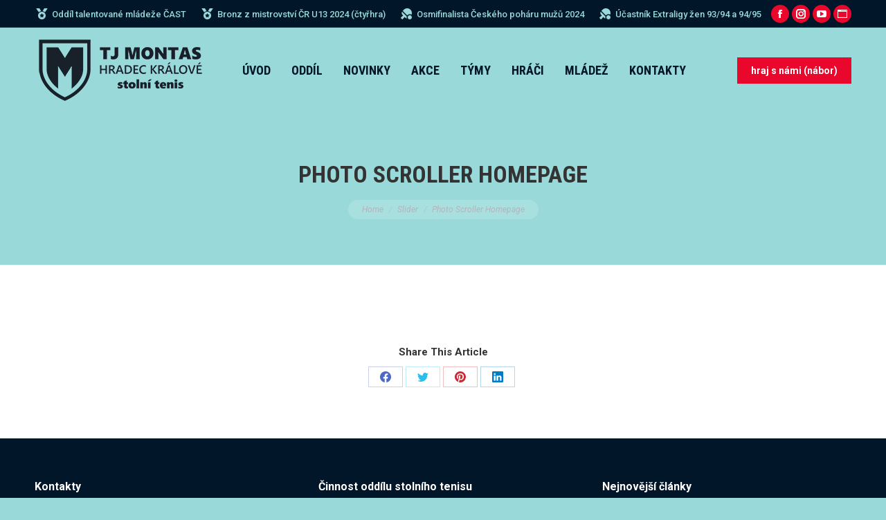

--- FILE ---
content_type: text/html; charset=UTF-8
request_url: https://montashk.cz/dt_slideshow/photo-scroller-homepage/
body_size: 15815
content:
<!DOCTYPE html>
<!--[if !(IE 6) | !(IE 7) | !(IE 8)  ]><!-->
<html lang="cs" class="no-js">
<!--<![endif]-->
<head>
	<meta charset="UTF-8" />
		<meta name="viewport" content="width=device-width, initial-scale=1, maximum-scale=1, user-scalable=0">
		<meta name="theme-color" content="#e9072c"/>	<link rel="profile" href="https://gmpg.org/xfn/11" />
	<title>Photo Scroller Homepage &#8211; TJ Montas Hradec Králové stolní tenis</title>
<meta name='robots' content='max-image-preview:large' />
<link rel='dns-prefetch' href='//cdnjs.cloudflare.com' />
<link rel='dns-prefetch' href='//fonts.googleapis.com' />
<link rel="alternate" type="application/rss+xml" title="TJ Montas Hradec Králové stolní tenis &raquo; RSS zdroj" href="https://montashk.cz/feed/" />
<link rel="alternate" type="application/rss+xml" title="TJ Montas Hradec Králové stolní tenis &raquo; RSS komentářů" href="https://montashk.cz/comments/feed/" />
<link rel="alternate" title="oEmbed (JSON)" type="application/json+oembed" href="https://montashk.cz/wp-json/oembed/1.0/embed?url=https%3A%2F%2Fmontashk.cz%2Fdt_slideshow%2Fphoto-scroller-homepage%2F" />
<link rel="alternate" title="oEmbed (XML)" type="text/xml+oembed" href="https://montashk.cz/wp-json/oembed/1.0/embed?url=https%3A%2F%2Fmontashk.cz%2Fdt_slideshow%2Fphoto-scroller-homepage%2F&#038;format=xml" />
<style id='wp-img-auto-sizes-contain-inline-css' type='text/css'>
img:is([sizes=auto i],[sizes^="auto," i]){contain-intrinsic-size:3000px 1500px}
/*# sourceURL=wp-img-auto-sizes-contain-inline-css */
</style>
<style id='wp-emoji-styles-inline-css' type='text/css'>

	img.wp-smiley, img.emoji {
		display: inline !important;
		border: none !important;
		box-shadow: none !important;
		height: 1em !important;
		width: 1em !important;
		margin: 0 0.07em !important;
		vertical-align: -0.1em !important;
		background: none !important;
		padding: 0 !important;
	}
/*# sourceURL=wp-emoji-styles-inline-css */
</style>
<style id='wp-block-library-inline-css' type='text/css'>
:root{--wp-block-synced-color:#7a00df;--wp-block-synced-color--rgb:122,0,223;--wp-bound-block-color:var(--wp-block-synced-color);--wp-editor-canvas-background:#ddd;--wp-admin-theme-color:#007cba;--wp-admin-theme-color--rgb:0,124,186;--wp-admin-theme-color-darker-10:#006ba1;--wp-admin-theme-color-darker-10--rgb:0,107,160.5;--wp-admin-theme-color-darker-20:#005a87;--wp-admin-theme-color-darker-20--rgb:0,90,135;--wp-admin-border-width-focus:2px}@media (min-resolution:192dpi){:root{--wp-admin-border-width-focus:1.5px}}.wp-element-button{cursor:pointer}:root .has-very-light-gray-background-color{background-color:#eee}:root .has-very-dark-gray-background-color{background-color:#313131}:root .has-very-light-gray-color{color:#eee}:root .has-very-dark-gray-color{color:#313131}:root .has-vivid-green-cyan-to-vivid-cyan-blue-gradient-background{background:linear-gradient(135deg,#00d084,#0693e3)}:root .has-purple-crush-gradient-background{background:linear-gradient(135deg,#34e2e4,#4721fb 50%,#ab1dfe)}:root .has-hazy-dawn-gradient-background{background:linear-gradient(135deg,#faaca8,#dad0ec)}:root .has-subdued-olive-gradient-background{background:linear-gradient(135deg,#fafae1,#67a671)}:root .has-atomic-cream-gradient-background{background:linear-gradient(135deg,#fdd79a,#004a59)}:root .has-nightshade-gradient-background{background:linear-gradient(135deg,#330968,#31cdcf)}:root .has-midnight-gradient-background{background:linear-gradient(135deg,#020381,#2874fc)}:root{--wp--preset--font-size--normal:16px;--wp--preset--font-size--huge:42px}.has-regular-font-size{font-size:1em}.has-larger-font-size{font-size:2.625em}.has-normal-font-size{font-size:var(--wp--preset--font-size--normal)}.has-huge-font-size{font-size:var(--wp--preset--font-size--huge)}.has-text-align-center{text-align:center}.has-text-align-left{text-align:left}.has-text-align-right{text-align:right}.has-fit-text{white-space:nowrap!important}#end-resizable-editor-section{display:none}.aligncenter{clear:both}.items-justified-left{justify-content:flex-start}.items-justified-center{justify-content:center}.items-justified-right{justify-content:flex-end}.items-justified-space-between{justify-content:space-between}.screen-reader-text{border:0;clip-path:inset(50%);height:1px;margin:-1px;overflow:hidden;padding:0;position:absolute;width:1px;word-wrap:normal!important}.screen-reader-text:focus{background-color:#ddd;clip-path:none;color:#444;display:block;font-size:1em;height:auto;left:5px;line-height:normal;padding:15px 23px 14px;text-decoration:none;top:5px;width:auto;z-index:100000}html :where(.has-border-color){border-style:solid}html :where([style*=border-top-color]){border-top-style:solid}html :where([style*=border-right-color]){border-right-style:solid}html :where([style*=border-bottom-color]){border-bottom-style:solid}html :where([style*=border-left-color]){border-left-style:solid}html :where([style*=border-width]){border-style:solid}html :where([style*=border-top-width]){border-top-style:solid}html :where([style*=border-right-width]){border-right-style:solid}html :where([style*=border-bottom-width]){border-bottom-style:solid}html :where([style*=border-left-width]){border-left-style:solid}html :where(img[class*=wp-image-]){height:auto;max-width:100%}:where(figure){margin:0 0 1em}html :where(.is-position-sticky){--wp-admin--admin-bar--position-offset:var(--wp-admin--admin-bar--height,0px)}@media screen and (max-width:600px){html :where(.is-position-sticky){--wp-admin--admin-bar--position-offset:0px}}

/*# sourceURL=wp-block-library-inline-css */
</style><style id='wp-block-heading-inline-css' type='text/css'>
h1:where(.wp-block-heading).has-background,h2:where(.wp-block-heading).has-background,h3:where(.wp-block-heading).has-background,h4:where(.wp-block-heading).has-background,h5:where(.wp-block-heading).has-background,h6:where(.wp-block-heading).has-background{padding:1.25em 2.375em}h1.has-text-align-left[style*=writing-mode]:where([style*=vertical-lr]),h1.has-text-align-right[style*=writing-mode]:where([style*=vertical-rl]),h2.has-text-align-left[style*=writing-mode]:where([style*=vertical-lr]),h2.has-text-align-right[style*=writing-mode]:where([style*=vertical-rl]),h3.has-text-align-left[style*=writing-mode]:where([style*=vertical-lr]),h3.has-text-align-right[style*=writing-mode]:where([style*=vertical-rl]),h4.has-text-align-left[style*=writing-mode]:where([style*=vertical-lr]),h4.has-text-align-right[style*=writing-mode]:where([style*=vertical-rl]),h5.has-text-align-left[style*=writing-mode]:where([style*=vertical-lr]),h5.has-text-align-right[style*=writing-mode]:where([style*=vertical-rl]),h6.has-text-align-left[style*=writing-mode]:where([style*=vertical-lr]),h6.has-text-align-right[style*=writing-mode]:where([style*=vertical-rl]){rotate:180deg}
/*# sourceURL=https://montashk.cz/wp-includes/blocks/heading/style.min.css */
</style>
<style id='wp-block-paragraph-inline-css' type='text/css'>
.is-small-text{font-size:.875em}.is-regular-text{font-size:1em}.is-large-text{font-size:2.25em}.is-larger-text{font-size:3em}.has-drop-cap:not(:focus):first-letter{float:left;font-size:8.4em;font-style:normal;font-weight:100;line-height:.68;margin:.05em .1em 0 0;text-transform:uppercase}body.rtl .has-drop-cap:not(:focus):first-letter{float:none;margin-left:.1em}p.has-drop-cap.has-background{overflow:hidden}:root :where(p.has-background){padding:1.25em 2.375em}:where(p.has-text-color:not(.has-link-color)) a{color:inherit}p.has-text-align-left[style*="writing-mode:vertical-lr"],p.has-text-align-right[style*="writing-mode:vertical-rl"]{rotate:180deg}
/*# sourceURL=https://montashk.cz/wp-includes/blocks/paragraph/style.min.css */
</style>
<style id='global-styles-inline-css' type='text/css'>
:root{--wp--preset--aspect-ratio--square: 1;--wp--preset--aspect-ratio--4-3: 4/3;--wp--preset--aspect-ratio--3-4: 3/4;--wp--preset--aspect-ratio--3-2: 3/2;--wp--preset--aspect-ratio--2-3: 2/3;--wp--preset--aspect-ratio--16-9: 16/9;--wp--preset--aspect-ratio--9-16: 9/16;--wp--preset--color--black: #000000;--wp--preset--color--cyan-bluish-gray: #abb8c3;--wp--preset--color--white: #FFF;--wp--preset--color--pale-pink: #f78da7;--wp--preset--color--vivid-red: #cf2e2e;--wp--preset--color--luminous-vivid-orange: #ff6900;--wp--preset--color--luminous-vivid-amber: #fcb900;--wp--preset--color--light-green-cyan: #7bdcb5;--wp--preset--color--vivid-green-cyan: #00d084;--wp--preset--color--pale-cyan-blue: #8ed1fc;--wp--preset--color--vivid-cyan-blue: #0693e3;--wp--preset--color--vivid-purple: #9b51e0;--wp--preset--color--accent: #e9072c;--wp--preset--color--dark-gray: #111;--wp--preset--color--light-gray: #767676;--wp--preset--gradient--vivid-cyan-blue-to-vivid-purple: linear-gradient(135deg,rgb(6,147,227) 0%,rgb(155,81,224) 100%);--wp--preset--gradient--light-green-cyan-to-vivid-green-cyan: linear-gradient(135deg,rgb(122,220,180) 0%,rgb(0,208,130) 100%);--wp--preset--gradient--luminous-vivid-amber-to-luminous-vivid-orange: linear-gradient(135deg,rgb(252,185,0) 0%,rgb(255,105,0) 100%);--wp--preset--gradient--luminous-vivid-orange-to-vivid-red: linear-gradient(135deg,rgb(255,105,0) 0%,rgb(207,46,46) 100%);--wp--preset--gradient--very-light-gray-to-cyan-bluish-gray: linear-gradient(135deg,rgb(238,238,238) 0%,rgb(169,184,195) 100%);--wp--preset--gradient--cool-to-warm-spectrum: linear-gradient(135deg,rgb(74,234,220) 0%,rgb(151,120,209) 20%,rgb(207,42,186) 40%,rgb(238,44,130) 60%,rgb(251,105,98) 80%,rgb(254,248,76) 100%);--wp--preset--gradient--blush-light-purple: linear-gradient(135deg,rgb(255,206,236) 0%,rgb(152,150,240) 100%);--wp--preset--gradient--blush-bordeaux: linear-gradient(135deg,rgb(254,205,165) 0%,rgb(254,45,45) 50%,rgb(107,0,62) 100%);--wp--preset--gradient--luminous-dusk: linear-gradient(135deg,rgb(255,203,112) 0%,rgb(199,81,192) 50%,rgb(65,88,208) 100%);--wp--preset--gradient--pale-ocean: linear-gradient(135deg,rgb(255,245,203) 0%,rgb(182,227,212) 50%,rgb(51,167,181) 100%);--wp--preset--gradient--electric-grass: linear-gradient(135deg,rgb(202,248,128) 0%,rgb(113,206,126) 100%);--wp--preset--gradient--midnight: linear-gradient(135deg,rgb(2,3,129) 0%,rgb(40,116,252) 100%);--wp--preset--font-size--small: 13px;--wp--preset--font-size--medium: 20px;--wp--preset--font-size--large: 36px;--wp--preset--font-size--x-large: 42px;--wp--preset--spacing--20: 0.44rem;--wp--preset--spacing--30: 0.67rem;--wp--preset--spacing--40: 1rem;--wp--preset--spacing--50: 1.5rem;--wp--preset--spacing--60: 2.25rem;--wp--preset--spacing--70: 3.38rem;--wp--preset--spacing--80: 5.06rem;--wp--preset--shadow--natural: 6px 6px 9px rgba(0, 0, 0, 0.2);--wp--preset--shadow--deep: 12px 12px 50px rgba(0, 0, 0, 0.4);--wp--preset--shadow--sharp: 6px 6px 0px rgba(0, 0, 0, 0.2);--wp--preset--shadow--outlined: 6px 6px 0px -3px rgb(255, 255, 255), 6px 6px rgb(0, 0, 0);--wp--preset--shadow--crisp: 6px 6px 0px rgb(0, 0, 0);}:where(.is-layout-flex){gap: 0.5em;}:where(.is-layout-grid){gap: 0.5em;}body .is-layout-flex{display: flex;}.is-layout-flex{flex-wrap: wrap;align-items: center;}.is-layout-flex > :is(*, div){margin: 0;}body .is-layout-grid{display: grid;}.is-layout-grid > :is(*, div){margin: 0;}:where(.wp-block-columns.is-layout-flex){gap: 2em;}:where(.wp-block-columns.is-layout-grid){gap: 2em;}:where(.wp-block-post-template.is-layout-flex){gap: 1.25em;}:where(.wp-block-post-template.is-layout-grid){gap: 1.25em;}.has-black-color{color: var(--wp--preset--color--black) !important;}.has-cyan-bluish-gray-color{color: var(--wp--preset--color--cyan-bluish-gray) !important;}.has-white-color{color: var(--wp--preset--color--white) !important;}.has-pale-pink-color{color: var(--wp--preset--color--pale-pink) !important;}.has-vivid-red-color{color: var(--wp--preset--color--vivid-red) !important;}.has-luminous-vivid-orange-color{color: var(--wp--preset--color--luminous-vivid-orange) !important;}.has-luminous-vivid-amber-color{color: var(--wp--preset--color--luminous-vivid-amber) !important;}.has-light-green-cyan-color{color: var(--wp--preset--color--light-green-cyan) !important;}.has-vivid-green-cyan-color{color: var(--wp--preset--color--vivid-green-cyan) !important;}.has-pale-cyan-blue-color{color: var(--wp--preset--color--pale-cyan-blue) !important;}.has-vivid-cyan-blue-color{color: var(--wp--preset--color--vivid-cyan-blue) !important;}.has-vivid-purple-color{color: var(--wp--preset--color--vivid-purple) !important;}.has-black-background-color{background-color: var(--wp--preset--color--black) !important;}.has-cyan-bluish-gray-background-color{background-color: var(--wp--preset--color--cyan-bluish-gray) !important;}.has-white-background-color{background-color: var(--wp--preset--color--white) !important;}.has-pale-pink-background-color{background-color: var(--wp--preset--color--pale-pink) !important;}.has-vivid-red-background-color{background-color: var(--wp--preset--color--vivid-red) !important;}.has-luminous-vivid-orange-background-color{background-color: var(--wp--preset--color--luminous-vivid-orange) !important;}.has-luminous-vivid-amber-background-color{background-color: var(--wp--preset--color--luminous-vivid-amber) !important;}.has-light-green-cyan-background-color{background-color: var(--wp--preset--color--light-green-cyan) !important;}.has-vivid-green-cyan-background-color{background-color: var(--wp--preset--color--vivid-green-cyan) !important;}.has-pale-cyan-blue-background-color{background-color: var(--wp--preset--color--pale-cyan-blue) !important;}.has-vivid-cyan-blue-background-color{background-color: var(--wp--preset--color--vivid-cyan-blue) !important;}.has-vivid-purple-background-color{background-color: var(--wp--preset--color--vivid-purple) !important;}.has-black-border-color{border-color: var(--wp--preset--color--black) !important;}.has-cyan-bluish-gray-border-color{border-color: var(--wp--preset--color--cyan-bluish-gray) !important;}.has-white-border-color{border-color: var(--wp--preset--color--white) !important;}.has-pale-pink-border-color{border-color: var(--wp--preset--color--pale-pink) !important;}.has-vivid-red-border-color{border-color: var(--wp--preset--color--vivid-red) !important;}.has-luminous-vivid-orange-border-color{border-color: var(--wp--preset--color--luminous-vivid-orange) !important;}.has-luminous-vivid-amber-border-color{border-color: var(--wp--preset--color--luminous-vivid-amber) !important;}.has-light-green-cyan-border-color{border-color: var(--wp--preset--color--light-green-cyan) !important;}.has-vivid-green-cyan-border-color{border-color: var(--wp--preset--color--vivid-green-cyan) !important;}.has-pale-cyan-blue-border-color{border-color: var(--wp--preset--color--pale-cyan-blue) !important;}.has-vivid-cyan-blue-border-color{border-color: var(--wp--preset--color--vivid-cyan-blue) !important;}.has-vivid-purple-border-color{border-color: var(--wp--preset--color--vivid-purple) !important;}.has-vivid-cyan-blue-to-vivid-purple-gradient-background{background: var(--wp--preset--gradient--vivid-cyan-blue-to-vivid-purple) !important;}.has-light-green-cyan-to-vivid-green-cyan-gradient-background{background: var(--wp--preset--gradient--light-green-cyan-to-vivid-green-cyan) !important;}.has-luminous-vivid-amber-to-luminous-vivid-orange-gradient-background{background: var(--wp--preset--gradient--luminous-vivid-amber-to-luminous-vivid-orange) !important;}.has-luminous-vivid-orange-to-vivid-red-gradient-background{background: var(--wp--preset--gradient--luminous-vivid-orange-to-vivid-red) !important;}.has-very-light-gray-to-cyan-bluish-gray-gradient-background{background: var(--wp--preset--gradient--very-light-gray-to-cyan-bluish-gray) !important;}.has-cool-to-warm-spectrum-gradient-background{background: var(--wp--preset--gradient--cool-to-warm-spectrum) !important;}.has-blush-light-purple-gradient-background{background: var(--wp--preset--gradient--blush-light-purple) !important;}.has-blush-bordeaux-gradient-background{background: var(--wp--preset--gradient--blush-bordeaux) !important;}.has-luminous-dusk-gradient-background{background: var(--wp--preset--gradient--luminous-dusk) !important;}.has-pale-ocean-gradient-background{background: var(--wp--preset--gradient--pale-ocean) !important;}.has-electric-grass-gradient-background{background: var(--wp--preset--gradient--electric-grass) !important;}.has-midnight-gradient-background{background: var(--wp--preset--gradient--midnight) !important;}.has-small-font-size{font-size: var(--wp--preset--font-size--small) !important;}.has-medium-font-size{font-size: var(--wp--preset--font-size--medium) !important;}.has-large-font-size{font-size: var(--wp--preset--font-size--large) !important;}.has-x-large-font-size{font-size: var(--wp--preset--font-size--x-large) !important;}
/*# sourceURL=global-styles-inline-css */
</style>

<style id='classic-theme-styles-inline-css' type='text/css'>
/*! This file is auto-generated */
.wp-block-button__link{color:#fff;background-color:#32373c;border-radius:9999px;box-shadow:none;text-decoration:none;padding:calc(.667em + 2px) calc(1.333em + 2px);font-size:1.125em}.wp-block-file__button{background:#32373c;color:#fff;text-decoration:none}
/*# sourceURL=/wp-includes/css/classic-themes.min.css */
</style>
<link rel='stylesheet' id='go-pricing-styles-css' href='https://montashk.cz/wp-content/plugins/go_pricing/assets/css/go_pricing_styles.css?ver=3.3.19' type='text/css' media='all' />
<style id='woocommerce-inline-inline-css' type='text/css'>
.woocommerce form .form-row .required { visibility: visible; }
/*# sourceURL=woocommerce-inline-inline-css */
</style>
<link rel='stylesheet' id='the7-font-css' href='https://montashk.cz/wp-content/themes/dt-the7/fonts/icomoon-the7-font/icomoon-the7-font.min.css?ver=11.8.1' type='text/css' media='all' />
<link rel='stylesheet' id='the7-awesome-fonts-css' href='https://montashk.cz/wp-content/themes/dt-the7/fonts/FontAwesome/css/all.min.css?ver=11.8.1' type='text/css' media='all' />
<link rel='stylesheet' id='the7-icomoon-numbers-32x32-css' href='https://montashk.cz/wp-content/uploads/smile_fonts/icomoon-numbers-32x32/icomoon-numbers-32x32.css?ver=6.9' type='text/css' media='all' />
<link rel='stylesheet' id='dt-web-fonts-css' href='https://fonts.googleapis.com/css?family=Roboto:400,400italic,500,600,700%7CRoboto+Condensed:400,600,700' type='text/css' media='all' />
<link rel='stylesheet' id='dt-main-css' href='https://montashk.cz/wp-content/themes/dt-the7/css/main.min.css?ver=11.8.1' type='text/css' media='all' />
<link rel='stylesheet' id='the7-custom-scrollbar-css' href='https://montashk.cz/wp-content/themes/dt-the7/lib/custom-scrollbar/custom-scrollbar.min.css?ver=11.8.1' type='text/css' media='all' />
<link rel='stylesheet' id='the7-wpbakery-css' href='https://montashk.cz/wp-content/themes/dt-the7/css/wpbakery.min.css?ver=11.8.1' type='text/css' media='all' />
<link rel='stylesheet' id='the7-core-css' href='https://montashk.cz/wp-content/plugins/dt-the7-core/assets/css/post-type.min.css?ver=2.7.6' type='text/css' media='all' />
<link rel='stylesheet' id='the7-css-vars-css' href='https://montashk.cz/wp-content/uploads/the7-css/css-vars.css?ver=0e851ec2b61d' type='text/css' media='all' />
<link rel='stylesheet' id='dt-custom-css' href='https://montashk.cz/wp-content/uploads/the7-css/custom.css?ver=0e851ec2b61d' type='text/css' media='all' />
<link rel='stylesheet' id='wc-dt-custom-css' href='https://montashk.cz/wp-content/uploads/the7-css/compatibility/wc-dt-custom.css?ver=0e851ec2b61d' type='text/css' media='all' />
<link rel='stylesheet' id='dt-media-css' href='https://montashk.cz/wp-content/uploads/the7-css/media.css?ver=0e851ec2b61d' type='text/css' media='all' />
<link rel='stylesheet' id='the7-mega-menu-css' href='https://montashk.cz/wp-content/uploads/the7-css/mega-menu.css?ver=0e851ec2b61d' type='text/css' media='all' />
<link rel='stylesheet' id='the7-elements-albums-portfolio-css' href='https://montashk.cz/wp-content/uploads/the7-css/the7-elements-albums-portfolio.css?ver=0e851ec2b61d' type='text/css' media='all' />
<link rel='stylesheet' id='the7-elements-css' href='https://montashk.cz/wp-content/uploads/the7-css/post-type-dynamic.css?ver=0e851ec2b61d' type='text/css' media='all' />
<link rel='stylesheet' id='style-css' href='https://montashk.cz/wp-content/themes/dt-the7/style.css?ver=11.8.1' type='text/css' media='all' />
<script type="text/javascript" src="https://montashk.cz/wp-includes/js/jquery/jquery.min.js?ver=3.7.1" id="jquery-core-js"></script>
<script type="text/javascript" src="https://montashk.cz/wp-includes/js/jquery/jquery-migrate.min.js?ver=3.4.1" id="jquery-migrate-js"></script>
<script type="text/javascript" id="gw-tweenmax-js-before">
/* <![CDATA[ */
var oldGS=window.GreenSockGlobals,oldGSQueue=window._gsQueue,oldGSDefine=window._gsDefine;window._gsDefine=null;delete(window._gsDefine);var gwGS=window.GreenSockGlobals={};
//# sourceURL=gw-tweenmax-js-before
/* ]]> */
</script>
<script type="text/javascript" src="https://cdnjs.cloudflare.com/ajax/libs/gsap/1.11.2/TweenMax.min.js" id="gw-tweenmax-js"></script>
<script type="text/javascript" id="gw-tweenmax-js-after">
/* <![CDATA[ */
try{window.GreenSockGlobals=null;window._gsQueue=null;window._gsDefine=null;delete(window.GreenSockGlobals);delete(window._gsQueue);delete(window._gsDefine);window.GreenSockGlobals=oldGS;window._gsQueue=oldGSQueue;window._gsDefine=oldGSDefine;}catch(e){}
//# sourceURL=gw-tweenmax-js-after
/* ]]> */
</script>
<script type="text/javascript" src="https://montashk.cz/wp-content/plugins/woocommerce/assets/js/jquery-blockui/jquery.blockUI.min.js?ver=2.7.0-wc.8.1.3" id="jquery-blockui-js"></script>
<script type="text/javascript" id="wc-add-to-cart-js-extra">
/* <![CDATA[ */
var wc_add_to_cart_params = {"ajax_url":"/wp-admin/admin-ajax.php","wc_ajax_url":"/?wc-ajax=%%endpoint%%","i18n_view_cart":"View cart","cart_url":"https://montashk.cz/shop-2/cart/","is_cart":"","cart_redirect_after_add":"no"};
//# sourceURL=wc-add-to-cart-js-extra
/* ]]> */
</script>
<script type="text/javascript" src="https://montashk.cz/wp-content/plugins/woocommerce/assets/js/frontend/add-to-cart.min.js?ver=8.1.3" id="wc-add-to-cart-js"></script>
<script type="text/javascript" src="https://montashk.cz/wp-content/plugins/js_composer/assets/js/vendors/woocommerce-add-to-cart.js?ver=6.10.0" id="vc_woocommerce-add-to-cart-js-js"></script>
<script type="text/javascript" id="dt-above-fold-js-extra">
/* <![CDATA[ */
var dtLocal = {"themeUrl":"https://montashk.cz/wp-content/themes/dt-the7","passText":"To view this protected post, enter the password below:","moreButtonText":{"loading":"Loading...","loadMore":"Load more"},"postID":"26844","ajaxurl":"https://montashk.cz/wp-admin/admin-ajax.php","REST":{"baseUrl":"https://montashk.cz/wp-json/the7/v1","endpoints":{"sendMail":"/send-mail"}},"contactMessages":{"required":"One or more fields have an error. Please check and try again.","terms":"Please accept the privacy policy.","fillTheCaptchaError":"Please, fill the captcha."},"captchaSiteKey":"","ajaxNonce":"d7a06f2fe7","pageData":"","themeSettings":{"smoothScroll":"off","lazyLoading":false,"desktopHeader":{"height":90},"ToggleCaptionEnabled":"disabled","ToggleCaption":"Navigation","floatingHeader":{"showAfter":140,"showMenu":true,"height":64,"logo":{"showLogo":true,"html":"\u003Cimg class=\" preload-me\" src=\"https://montashk.cz/wp-content/uploads/2022/11/montashk-stolnitenis-logo-72dpi-250px.png\" srcset=\"https://montashk.cz/wp-content/uploads/2022/11/montashk-stolnitenis-logo-72dpi-250px.png 250w, https://montashk.cz/wp-content/uploads/2022/11/montashk-stolnitenis-logo-webopt.png 600w\" width=\"250\" height=\"103\"   sizes=\"250px\" alt=\"TJ Montas Hradec Kr\u00e1lov\u00e9 stoln\u00ed tenis\" /\u003E","url":"https://montashk.cz/"}},"topLine":{"floatingTopLine":{"logo":{"showLogo":false,"html":""}}},"mobileHeader":{"firstSwitchPoint":1050,"secondSwitchPoint":778,"firstSwitchPointHeight":60,"secondSwitchPointHeight":60,"mobileToggleCaptionEnabled":"disabled","mobileToggleCaption":"Menu"},"stickyMobileHeaderFirstSwitch":{"logo":{"html":"\u003Cimg class=\" preload-me\" src=\"https://montashk.cz/wp-content/uploads/2022/11/montashk-stolnitenis-logo-72dpi-250px.png\" srcset=\"https://montashk.cz/wp-content/uploads/2022/11/montashk-stolnitenis-logo-72dpi-250px.png 250w, https://montashk.cz/wp-content/uploads/2022/11/montashk-stolnitenis-logo-webopt.png 600w\" width=\"250\" height=\"103\"   sizes=\"250px\" alt=\"TJ Montas Hradec Kr\u00e1lov\u00e9 stoln\u00ed tenis\" /\u003E"}},"stickyMobileHeaderSecondSwitch":{"logo":{"html":"\u003Cimg class=\" preload-me\" src=\"https://montashk.cz/wp-content/uploads/2022/11/montashk-stolnitenis-logo-72dpi-250px.png\" srcset=\"https://montashk.cz/wp-content/uploads/2022/11/montashk-stolnitenis-logo-72dpi-250px.png 250w, https://montashk.cz/wp-content/uploads/2022/11/montashk-stolnitenis-logo-webopt.png 600w\" width=\"250\" height=\"103\"   sizes=\"250px\" alt=\"TJ Montas Hradec Kr\u00e1lov\u00e9 stoln\u00ed tenis\" /\u003E"}},"sidebar":{"switchPoint":992},"boxedWidth":"1340px"},"VCMobileScreenWidth":"778","wcCartFragmentHash":"a08e649327c3dda345133a4faeebe38e"};
var dtShare = {"shareButtonText":{"facebook":"Share on Facebook","twitter":"Tweet","pinterest":"Pin it","linkedin":"Share on Linkedin","whatsapp":"Share on Whatsapp"},"overlayOpacity":"85"};
//# sourceURL=dt-above-fold-js-extra
/* ]]> */
</script>
<script type="text/javascript" src="https://montashk.cz/wp-content/themes/dt-the7/js/above-the-fold.min.js?ver=11.8.1" id="dt-above-fold-js"></script>
<script type="text/javascript" src="https://montashk.cz/wp-content/themes/dt-the7/js/compatibility/woocommerce/woocommerce.min.js?ver=11.8.1" id="dt-woocommerce-js"></script>
<link rel="https://api.w.org/" href="https://montashk.cz/wp-json/" /><link rel="alternate" title="JSON" type="application/json" href="https://montashk.cz/wp-json/wp/v2/dt_slideshow/26844" /><link rel="EditURI" type="application/rsd+xml" title="RSD" href="https://montashk.cz/xmlrpc.php?rsd" />
<meta name="generator" content="WordPress 6.9" />
<meta name="generator" content="WooCommerce 8.1.3" />
<link rel="canonical" href="https://montashk.cz/dt_slideshow/photo-scroller-homepage/" />
<link rel='shortlink' href='https://montashk.cz/?p=26844' />
<meta name="cdp-version" content="1.4.3" /><meta property="og:site_name" content="TJ Montas Hradec Králové stolní tenis" />
<meta property="og:title" content="Photo Scroller Homepage" />
<meta property="og:url" content="https://montashk.cz/dt_slideshow/photo-scroller-homepage/" />
<meta property="og:type" content="article" />
	<noscript><style>.woocommerce-product-gallery{ opacity: 1 !important; }</style></noscript>
	<style type="text/css">.recentcomments a{display:inline !important;padding:0 !important;margin:0 !important;}</style><meta name="generator" content="Powered by WPBakery Page Builder - drag and drop page builder for WordPress."/>
<meta name="generator" content="Powered by Slider Revolution 6.6.16 - responsive, Mobile-Friendly Slider Plugin for WordPress with comfortable drag and drop interface." />
<link rel="icon" href="https://montashk.cz/wp-content/uploads/2022/02/montashk-logo01.png" type="image/png" sizes="16x16"/><link rel="icon" href="https://montashk.cz/wp-content/uploads/2022/02/montashk-logo01.png" type="image/png" sizes="32x32"/><link rel="apple-touch-icon" href="https://montashk.cz/wp-content/uploads/2022/02/montashk-logo01.png"><link rel="apple-touch-icon" sizes="76x76" href="https://montashk.cz/wp-content/uploads/2022/02/montashk-logo01.png"><link rel="apple-touch-icon" sizes="120x120" href="https://montashk.cz/wp-content/uploads/2022/02/montashk-logo01.png"><link rel="apple-touch-icon" sizes="152x152" href="https://montashk.cz/wp-content/uploads/2022/02/montashk-logo01.png"><script>function setREVStartSize(e){
			//window.requestAnimationFrame(function() {
				window.RSIW = window.RSIW===undefined ? window.innerWidth : window.RSIW;
				window.RSIH = window.RSIH===undefined ? window.innerHeight : window.RSIH;
				try {
					var pw = document.getElementById(e.c).parentNode.offsetWidth,
						newh;
					pw = pw===0 || isNaN(pw) || (e.l=="fullwidth" || e.layout=="fullwidth") ? window.RSIW : pw;
					e.tabw = e.tabw===undefined ? 0 : parseInt(e.tabw);
					e.thumbw = e.thumbw===undefined ? 0 : parseInt(e.thumbw);
					e.tabh = e.tabh===undefined ? 0 : parseInt(e.tabh);
					e.thumbh = e.thumbh===undefined ? 0 : parseInt(e.thumbh);
					e.tabhide = e.tabhide===undefined ? 0 : parseInt(e.tabhide);
					e.thumbhide = e.thumbhide===undefined ? 0 : parseInt(e.thumbhide);
					e.mh = e.mh===undefined || e.mh=="" || e.mh==="auto" ? 0 : parseInt(e.mh,0);
					if(e.layout==="fullscreen" || e.l==="fullscreen")
						newh = Math.max(e.mh,window.RSIH);
					else{
						e.gw = Array.isArray(e.gw) ? e.gw : [e.gw];
						for (var i in e.rl) if (e.gw[i]===undefined || e.gw[i]===0) e.gw[i] = e.gw[i-1];
						e.gh = e.el===undefined || e.el==="" || (Array.isArray(e.el) && e.el.length==0)? e.gh : e.el;
						e.gh = Array.isArray(e.gh) ? e.gh : [e.gh];
						for (var i in e.rl) if (e.gh[i]===undefined || e.gh[i]===0) e.gh[i] = e.gh[i-1];
											
						var nl = new Array(e.rl.length),
							ix = 0,
							sl;
						e.tabw = e.tabhide>=pw ? 0 : e.tabw;
						e.thumbw = e.thumbhide>=pw ? 0 : e.thumbw;
						e.tabh = e.tabhide>=pw ? 0 : e.tabh;
						e.thumbh = e.thumbhide>=pw ? 0 : e.thumbh;
						for (var i in e.rl) nl[i] = e.rl[i]<window.RSIW ? 0 : e.rl[i];
						sl = nl[0];
						for (var i in nl) if (sl>nl[i] && nl[i]>0) { sl = nl[i]; ix=i;}
						var m = pw>(e.gw[ix]+e.tabw+e.thumbw) ? 1 : (pw-(e.tabw+e.thumbw)) / (e.gw[ix]);
						newh =  (e.gh[ix] * m) + (e.tabh + e.thumbh);
					}
					var el = document.getElementById(e.c);
					if (el!==null && el) el.style.height = newh+"px";
					el = document.getElementById(e.c+"_wrapper");
					if (el!==null && el) {
						el.style.height = newh+"px";
						el.style.display = "block";
					}
				} catch(e){
					console.log("Failure at Presize of Slider:" + e)
				}
			//});
		  };</script>
<noscript><style> .wpb_animate_when_almost_visible { opacity: 1; }</style></noscript><link rel='stylesheet' id='rs-plugin-settings-css' href='https://montashk.cz/wp-content/plugins/revslider/public/assets/css/rs6.css?ver=6.6.16' type='text/css' media='all' />
<style id='rs-plugin-settings-inline-css' type='text/css'>
#rs-demo-id {}
/*# sourceURL=rs-plugin-settings-inline-css */
</style>
</head>
<body id="the7-body" class="wp-singular dt_slideshow-template-default single single-dt_slideshow postid-26844 wp-embed-responsive wp-theme-dt-the7 theme-dt-the7 the7-core-ver-2.7.6 woocommerce-no-js no-comments dt-responsive-on right-mobile-menu-close-icon ouside-menu-close-icon mobile-hamburger-close-bg-enable mobile-hamburger-close-bg-hover-enable  fade-medium-mobile-menu-close-icon fade-medium-menu-close-icon srcset-enabled btn-flat custom-btn-color custom-btn-hover-color phantom-slide phantom-disable-decoration phantom-custom-logo-on sticky-mobile-header top-header first-switch-logo-left first-switch-menu-right second-switch-logo-left second-switch-menu-right right-mobile-menu layzr-loading-on popup-message-style the7-ver-11.8.1 dt-fa-compatibility wpb-js-composer js-comp-ver-6.10.0 vc_responsive">
<!-- The7 11.8.1 -->

<div id="page" >
	<a class="skip-link screen-reader-text" href="#content">Skip to content</a>

<div class="masthead inline-header left widgets full-height shadow-mobile-header-decoration small-mobile-menu-icon show-sub-menu-on-hover show-device-logo show-mobile-logo"  role="banner">

	<div class="top-bar full-width-line top-bar-line-hide">
	<div class="top-bar-bg" ></div>
	<div class="left-widgets mini-widgets"><a href="https://montashk.cz/montas-hk-ziskal-pro-rok-2023-statut-oddil-talentovane-mladeze-kategorie-b-a-podporu-ceske-asociace/" class="mini-contacts multipurpose_1 show-on-desktop near-logo-first-switch in-menu-second-switch"><i class="fa-fw fas fa-medal"></i>Oddíl talentované mládeže ČAST</a><a href="https://montashk.cz/daniel-skakal-ziskal-bronz-na-mistrovstvi-ceske-republiky-u13-v-deblu/" class="mini-contacts clock show-on-desktop near-logo-first-switch in-menu-second-switch"><i class="fa-fw fas fa-medal"></i>Bronz z mistrovství ČR U13 2024 (čtyřhra)</a><a href="https://montashk.cz/a-tym-muzu-senzacnim-osmifinalistou-celostatniho-ceskeho-poharu/" class="mini-contacts multipurpose_3 show-on-desktop near-logo-first-switch in-menu-second-switch"><i class="fa-fw fas fa-table-tennis"></i>Osmifinalista Českého poháru mužů 2024</a><span class="mini-contacts phone show-on-desktop in-top-bar-left in-menu-second-switch"><i class="fa-fw fas fa-table-tennis"></i>Účastník Extraligy žen 93/94 a 94/95</span></div><div class="right-widgets mini-widgets"><div class="soc-ico show-on-desktop in-top-bar-right in-menu-second-switch accent-bg disabled-border border-off hover-custom-bg hover-disabled-border  hover-border-off"><a title="Facebook page opens in new window" href="https://www.facebook.com/montashkstolnitenis" target="_blank" class="facebook"><span class="soc-font-icon"></span><span class="screen-reader-text">Facebook page opens in new window</span></a><a title="Instagram page opens in new window" href="https://www.instagram.com/montashk_stolnitenis/" target="_blank" class="instagram"><span class="soc-font-icon"></span><span class="screen-reader-text">Instagram page opens in new window</span></a><a title="YouTube page opens in new window" href="https://www.youtube.com/channel/UCqs2m7vh1V1Fu5Tob7WD-nQ" target="_blank" class="you-tube"><span class="soc-font-icon"></span><span class="screen-reader-text">YouTube page opens in new window</span></a><a title="Website page opens in new window" href="https://eu.zonerama.com/montashk" target="_blank" class="website"><span class="soc-font-icon"></span><span class="screen-reader-text">Website page opens in new window</span></a></div></div></div>

	<header class="header-bar">

		<div class="branding">
	<div id="site-title" class="assistive-text">TJ Montas Hradec Králové stolní tenis</div>
	<div id="site-description" class="assistive-text">Výchova mládeže, soutěže dospělých a dobrá parta u krásného sportu..</div>
	<a class="" href="https://montashk.cz/"><img class=" preload-me" src="https://montashk.cz/wp-content/uploads/2022/11/montashk-stolnitenis-logo-72dpi-250px.png" srcset="https://montashk.cz/wp-content/uploads/2022/11/montashk-stolnitenis-logo-72dpi-250px.png 250w, https://montashk.cz/wp-content/uploads/2022/11/montashk-stolnitenis-logo-webopt.png 600w" width="250" height="103"   sizes="250px" alt="TJ Montas Hradec Králové stolní tenis" /><img class="mobile-logo preload-me" src="https://montashk.cz/wp-content/uploads/2022/11/montashk-stolnitenis-logo-72dpi-250px.png" srcset="https://montashk.cz/wp-content/uploads/2022/11/montashk-stolnitenis-logo-72dpi-250px.png 250w, https://montashk.cz/wp-content/uploads/2022/11/montashk-stolnitenis-logo-webopt.png 600w" width="250" height="103"   sizes="250px" alt="TJ Montas Hradec Králové stolní tenis" /></a></div>

		<ul id="primary-menu" class="main-nav underline-decoration l-to-r-line outside-item-remove-margin"><li class="menu-item menu-item-type-post_type menu-item-object-page menu-item-home menu-item-57312 first depth-0"><a href='https://montashk.cz/' data-level='1'><span class="menu-item-text"><span class="menu-text">Úvod</span></span></a></li> <li class="menu-item menu-item-type-custom menu-item-object-custom menu-item-has-children menu-item-57416 has-children depth-0"><a href='#' class='not-clickable-item' data-level='1'><span class="menu-item-text"><span class="menu-text">Oddíl</span></span></a><ul class="sub-nav level-arrows-on"><li class="menu-item menu-item-type-post_type menu-item-object-page menu-item-57428 first depth-1"><a href='https://montashk.cz/vedeni-oddilu/' data-level='2'><span class="menu-item-text"><span class="menu-text">Vedení oddílu</span></span></a></li> <li class="menu-item menu-item-type-post_type menu-item-object-page menu-item-58564 depth-1"><a href='https://montashk.cz/herna-stolniho-tenisu-a-sportovni-areal/' data-level='2'><span class="menu-item-text"><span class="menu-text">Herna stolního tenisu a areál</span></span></a></li> <li class="menu-item menu-item-type-post_type menu-item-object-page menu-item-57417 depth-1"><a href='https://montashk.cz/tymove-obleceni/' data-level='2'><span class="menu-item-text"><span class="menu-text">Týmové oblečení</span></span></a></li> </ul></li> <li class="menu-item menu-item-type-post_type menu-item-object-page current_page_parent menu-item-57318 depth-0"><a href='https://montashk.cz/novinky-stolni-tenis/' data-level='1'><span class="menu-item-text"><span class="menu-text">Novinky</span></span></a></li> <li class="menu-item menu-item-type-post_type menu-item-object-page menu-item-58916 depth-0"><a href='https://montashk.cz/akce/' data-level='1'><span class="menu-item-text"><span class="menu-text">Akce</span></span></a></li> <li class="menu-item menu-item-type-post_type menu-item-object-page menu-item-59627 depth-0"><a href='https://montashk.cz/tymy-muzu-2024-25/' data-level='1'><span class="menu-item-text"><span class="menu-text">Týmy</span></span></a></li> <li class="menu-item menu-item-type-post_type menu-item-object-page menu-item-57777 depth-0"><a href='https://montashk.cz/hraci-stolniho-tenisu/' data-level='1'><span class="menu-item-text"><span class="menu-text">Hráči</span></span></a></li> <li class="menu-item menu-item-type-custom menu-item-object-custom menu-item-has-children menu-item-57509 has-children depth-0"><a href='#' class='not-clickable-item' data-level='1'><span class="menu-item-text"><span class="menu-text">Mládež</span></span></a><ul class="sub-nav level-arrows-on"><li class="menu-item menu-item-type-post_type menu-item-object-page menu-item-57895 first depth-1"><a href='https://montashk.cz/mladez/' data-level='2'><span class="menu-item-text"><span class="menu-text">Základní informace</span></span></a></li> <li class="menu-item menu-item-type-post_type menu-item-object-page menu-item-57510 depth-1"><a href='https://montashk.cz/nabor-mladeze/' data-level='2'><span class="menu-item-text"><span class="menu-text">Nábor mládeže</span></span></a></li> <li class="menu-item menu-item-type-post_type menu-item-object-page menu-item-57645 depth-1"><a href='https://montashk.cz/treneri/' data-level='2'><span class="menu-item-text"><span class="menu-text">Trenéři</span></span></a></li> </ul></li> <li class="menu-item menu-item-type-post_type menu-item-object-page menu-item-57311 last depth-0"><a href='https://montashk.cz/kontakty/' data-level='1'><span class="menu-item-text"><span class="menu-text">Kontakty</span></span></a></li> </ul>
		<div class="mini-widgets"><a href="https://montashk.cz/nabor-mladeze" class="microwidget-btn mini-button header-elements-button-1 show-on-desktop near-logo-first-switch in-menu-second-switch microwidget-btn-bg-on microwidget-btn-hover-bg-on disable-animation-bg border-on hover-border-on btn-icon-align-right" ><span>hraj s námi (nábor)</span></a></div>
	</header>

</div>
<div role="navigation" class="dt-mobile-header mobile-menu-show-divider">
	<div class="dt-close-mobile-menu-icon"><div class="close-line-wrap"><span class="close-line"></span><span class="close-line"></span><span class="close-line"></span></div></div>	<ul id="mobile-menu" class="mobile-main-nav">
		<li class="menu-item menu-item-type-post_type menu-item-object-page menu-item-home menu-item-57312 first depth-0"><a href='https://montashk.cz/' data-level='1'><span class="menu-item-text"><span class="menu-text">Úvod</span></span></a></li> <li class="menu-item menu-item-type-custom menu-item-object-custom menu-item-has-children menu-item-57416 has-children depth-0"><a href='#' class='not-clickable-item' data-level='1'><span class="menu-item-text"><span class="menu-text">Oddíl</span></span></a><ul class="sub-nav level-arrows-on"><li class="menu-item menu-item-type-post_type menu-item-object-page menu-item-57428 first depth-1"><a href='https://montashk.cz/vedeni-oddilu/' data-level='2'><span class="menu-item-text"><span class="menu-text">Vedení oddílu</span></span></a></li> <li class="menu-item menu-item-type-post_type menu-item-object-page menu-item-58564 depth-1"><a href='https://montashk.cz/herna-stolniho-tenisu-a-sportovni-areal/' data-level='2'><span class="menu-item-text"><span class="menu-text">Herna stolního tenisu a areál</span></span></a></li> <li class="menu-item menu-item-type-post_type menu-item-object-page menu-item-57417 depth-1"><a href='https://montashk.cz/tymove-obleceni/' data-level='2'><span class="menu-item-text"><span class="menu-text">Týmové oblečení</span></span></a></li> </ul></li> <li class="menu-item menu-item-type-post_type menu-item-object-page current_page_parent menu-item-57318 depth-0"><a href='https://montashk.cz/novinky-stolni-tenis/' data-level='1'><span class="menu-item-text"><span class="menu-text">Novinky</span></span></a></li> <li class="menu-item menu-item-type-post_type menu-item-object-page menu-item-58916 depth-0"><a href='https://montashk.cz/akce/' data-level='1'><span class="menu-item-text"><span class="menu-text">Akce</span></span></a></li> <li class="menu-item menu-item-type-post_type menu-item-object-page menu-item-59627 depth-0"><a href='https://montashk.cz/tymy-muzu-2024-25/' data-level='1'><span class="menu-item-text"><span class="menu-text">Týmy</span></span></a></li> <li class="menu-item menu-item-type-post_type menu-item-object-page menu-item-57777 depth-0"><a href='https://montashk.cz/hraci-stolniho-tenisu/' data-level='1'><span class="menu-item-text"><span class="menu-text">Hráči</span></span></a></li> <li class="menu-item menu-item-type-custom menu-item-object-custom menu-item-has-children menu-item-57509 has-children depth-0"><a href='#' class='not-clickable-item' data-level='1'><span class="menu-item-text"><span class="menu-text">Mládež</span></span></a><ul class="sub-nav level-arrows-on"><li class="menu-item menu-item-type-post_type menu-item-object-page menu-item-57895 first depth-1"><a href='https://montashk.cz/mladez/' data-level='2'><span class="menu-item-text"><span class="menu-text">Základní informace</span></span></a></li> <li class="menu-item menu-item-type-post_type menu-item-object-page menu-item-57510 depth-1"><a href='https://montashk.cz/nabor-mladeze/' data-level='2'><span class="menu-item-text"><span class="menu-text">Nábor mládeže</span></span></a></li> <li class="menu-item menu-item-type-post_type menu-item-object-page menu-item-57645 depth-1"><a href='https://montashk.cz/treneri/' data-level='2'><span class="menu-item-text"><span class="menu-text">Trenéři</span></span></a></li> </ul></li> <li class="menu-item menu-item-type-post_type menu-item-object-page menu-item-57311 last depth-0"><a href='https://montashk.cz/kontakty/' data-level='1'><span class="menu-item-text"><span class="menu-text">Kontakty</span></span></a></li> 	</ul>
	<div class='mobile-mini-widgets-in-menu'></div>
</div>


		<div class="page-title title-center solid-bg breadcrumbs-mobile-off breadcrumbs-bg page-title-responsive-enabled">
			<div class="wf-wrap">

				<div class="page-title-head hgroup"><h1 class="entry-title">Photo Scroller Homepage</h1></div><div class="page-title-breadcrumbs"><div class="assistive-text">You are here:</div><ol class="breadcrumbs text-small" itemscope itemtype="https://schema.org/BreadcrumbList"><li itemprop="itemListElement" itemscope itemtype="https://schema.org/ListItem"><a itemprop="item" href="https://montashk.cz/" title="Home"><span itemprop="name">Home</span></a><meta itemprop="position" content="1" /></li><li itemprop="itemListElement" itemscope itemtype="https://schema.org/ListItem"><a itemprop="item" href="https://montashk.cz/dt_slideshow/" title="Slider"><span itemprop="name">Slider</span></a><meta itemprop="position" content="2" /></li><li class="current" itemprop="itemListElement" itemscope itemtype="https://schema.org/ListItem"><span itemprop="name">Photo Scroller Homepage</span><meta itemprop="position" content="3" /></li></ol></div>			</div>
		</div>

		

<div id="main" class="sidebar-none sidebar-divider-vertical">

	
	<div class="main-gradient"></div>
	<div class="wf-wrap">
	<div class="wf-container-main">

	

			<div id="content" class="content" role="main">

				
<article id="post-26844" class="single-postlike post-26844 dt_slideshow type-dt_slideshow status-publish description-off">

	<div class="entry-content"></div><div class="single-share-box">
	<div class="share-link-description"><span class="share-link-icon"><svg version="1.1" id="Layer_1" xmlns="http://www.w3.org/2000/svg" xmlns:xlink="http://www.w3.org/1999/xlink" x="0px" y="0px" viewBox="0 0 16 16" style="enable-background:new 0 0 16 16;" xml:space="preserve"><path d="M11,2.5C11,1.1,12.1,0,13.5,0S16,1.1,16,2.5C16,3.9,14.9,5,13.5,5c-0.7,0-1.4-0.3-1.9-0.9L4.9,7.2c0.2,0.5,0.2,1,0,1.5l6.7,3.1c0.9-1,2.5-1.2,3.5-0.3s1.2,2.5,0.3,3.5s-2.5,1.2-3.5,0.3c-0.8-0.7-1.1-1.7-0.8-2.6L4.4,9.6c-0.9,1-2.5,1.2-3.5,0.3s-1.2-2.5-0.3-3.5s2.5-1.2,3.5-0.3c0.1,0.1,0.2,0.2,0.3,0.3l6.7-3.1C11,3,11,2.8,11,2.5z"/></svg></span>Share This Article</div>
	<div class="share-buttons">
		<a class="facebook" href="https://www.facebook.com/sharer.php?u=https%3A%2F%2Fmontashk.cz%2Fdt_slideshow%2Fphoto-scroller-homepage%2F&#038;t=Photo+Scroller+Homepage" title="Facebook" target="_blank" ><svg xmlns="http://www.w3.org/2000/svg" width="16" height="16" fill="currentColor" class="bi bi-facebook" viewBox="0 0 16 16"><path d="M16 8.049c0-4.446-3.582-8.05-8-8.05C3.58 0-.002 3.603-.002 8.05c0 4.017 2.926 7.347 6.75 7.951v-5.625h-2.03V8.05H6.75V6.275c0-2.017 1.195-3.131 3.022-3.131.876 0 1.791.157 1.791.157v1.98h-1.009c-.993 0-1.303.621-1.303 1.258v1.51h2.218l-.354 2.326H9.25V16c3.824-.604 6.75-3.934 6.75-7.951z"/></svg><span class="soc-font-icon"></span><span class="social-text">Share on Facebook</span><span class="screen-reader-text">Share on Facebook</span></a>
<a class="twitter" href="https://twitter.com/share?url=https%3A%2F%2Fmontashk.cz%2Fdt_slideshow%2Fphoto-scroller-homepage%2F&#038;text=Photo+Scroller+Homepage" title="Twitter" target="_blank" ><svg xmlns="http://www.w3.org/2000/svg" width="16" height="16" fill="currentColor" class="bi bi-twitter" viewBox="0 0 16 16"><path d="M5.026 15c6.038 0 9.341-5.003 9.341-9.334 0-.14 0-.282-.006-.422A6.685 6.685 0 0 0 16 3.542a6.658 6.658 0 0 1-1.889.518 3.301 3.301 0 0 0 1.447-1.817 6.533 6.533 0 0 1-2.087.793A3.286 3.286 0 0 0 7.875 6.03a9.325 9.325 0 0 1-6.767-3.429 3.289 3.289 0 0 0 1.018 4.382A3.323 3.323 0 0 1 .64 6.575v.045a3.288 3.288 0 0 0 2.632 3.218 3.203 3.203 0 0 1-.865.115 3.23 3.23 0 0 1-.614-.057 3.283 3.283 0 0 0 3.067 2.277A6.588 6.588 0 0 1 .78 13.58a6.32 6.32 0 0 1-.78-.045A9.344 9.344 0 0 0 5.026 15z"/></svg><span class="soc-font-icon"></span><span class="social-text">Tweet</span><span class="screen-reader-text">Share on Twitter</span></a>
<a class="pinterest pinit-marklet" href="//pinterest.com/pin/create/button/" title="Pinterest" target="_blank"  data-pin-config="above" data-pin-do="buttonBookmark"><svg xmlns="http://www.w3.org/2000/svg" width="16" height="16" fill="currentColor" class="bi bi-pinterest" viewBox="0 0 16 16"><path d="M8 0a8 8 0 0 0-2.915 15.452c-.07-.633-.134-1.606.027-2.297.146-.625.938-3.977.938-3.977s-.239-.479-.239-1.187c0-1.113.645-1.943 1.448-1.943.682 0 1.012.512 1.012 1.127 0 .686-.437 1.712-.663 2.663-.188.796.4 1.446 1.185 1.446 1.422 0 2.515-1.5 2.515-3.664 0-1.915-1.377-3.254-3.342-3.254-2.276 0-3.612 1.707-3.612 3.471 0 .688.265 1.425.595 1.826a.24.24 0 0 1 .056.23c-.061.252-.196.796-.222.907-.035.146-.116.177-.268.107-1-.465-1.624-1.926-1.624-3.1 0-2.523 1.834-4.84 5.286-4.84 2.775 0 4.932 1.977 4.932 4.62 0 2.757-1.739 4.976-4.151 4.976-.811 0-1.573-.421-1.834-.919l-.498 1.902c-.181.695-.669 1.566-.995 2.097A8 8 0 1 0 8 0z"/></svg><span class="soc-font-icon"></span><span class="social-text">Pin it</span><span class="screen-reader-text">Share on Pinterest</span></a>
<a class="linkedin" href="https://www.linkedin.com/shareArticle?mini=true&#038;url=https%3A%2F%2Fmontashk.cz%2Fdt_slideshow%2Fphoto-scroller-homepage%2F&#038;title=Photo%20Scroller%20Homepage&#038;summary=&#038;source=TJ%20Montas%20Hradec%20Kr%C3%A1lov%C3%A9%20stoln%C3%AD%20tenis" title="LinkedIn" target="_blank" ><svg xmlns="http://www.w3.org/2000/svg" width="16" height="16" fill="currentColor" class="bi bi-linkedin" viewBox="0 0 16 16"><path d="M0 1.146C0 .513.526 0 1.175 0h13.65C15.474 0 16 .513 16 1.146v13.708c0 .633-.526 1.146-1.175 1.146H1.175C.526 16 0 15.487 0 14.854V1.146zm4.943 12.248V6.169H2.542v7.225h2.401zm-1.2-8.212c.837 0 1.358-.554 1.358-1.248-.015-.709-.52-1.248-1.342-1.248-.822 0-1.359.54-1.359 1.248 0 .694.521 1.248 1.327 1.248h.016zm4.908 8.212V9.359c0-.216.016-.432.08-.586.173-.431.568-.878 1.232-.878.869 0 1.216.662 1.216 1.634v3.865h2.401V9.25c0-2.22-1.184-3.252-2.764-3.252-1.274 0-1.845.7-2.165 1.193v.025h-.016a5.54 5.54 0 0 1 .016-.025V6.169h-2.4c.03.678 0 7.225 0 7.225h2.4z"/></svg><span class="soc-font-icon"></span><span class="social-text">Share on LinkedIn</span><span class="screen-reader-text">Share on LinkedIn</span></a>
	</div>
</div>

</article>

			</div><!-- #content -->

			
			</div><!-- .wf-container -->
		</div><!-- .wf-wrap -->

	
	</div><!-- #main -->

	


	<!-- !Footer -->
	<footer id="footer" class="footer solid-bg">

		
			<div class="wf-wrap">
				<div class="wf-container-footer">
					<div class="wf-container">
						<section id="presscore-contact-info-widget-4" class="widget widget_presscore-contact-info-widget wf-cell wf-1-3"><div class="widget-title">Kontakty</div><ul class="contact-info"><li><span class="color-primary">Telefonní číslo:</span><br />+420 737638516</li><li><span class="color-primary">E-mail:</span><br />poznik.david@montashk.cz</li></ul><div class="soc-ico"><p class="assistive-text">Find us on:</p><a title="Facebook page opens in new window" href="https://www.facebook.com/montashkstolnitenis" target="_blank" class="facebook"><span class="soc-font-icon"></span><span class="screen-reader-text">Facebook page opens in new window</span></a><a title="YouTube page opens in new window" href="https://www.youtube.com/@TJMontasHradecKr%C3%A1lov%C3%A9stoln%C3%ADten" target="_blank" class="you-tube"><span class="soc-font-icon"></span><span class="screen-reader-text">YouTube page opens in new window</span></a><a title="Instagram page opens in new window" href="https://www.instagram.com/montashk_stolnitenis/" target="_blank" class="instagram"><span class="soc-font-icon"></span><span class="screen-reader-text">Instagram page opens in new window</span></a><a title="Website page opens in new window" href="https://eu.zonerama.com/montashk" target="_blank" class="website"><span class="soc-font-icon"></span><span class="screen-reader-text">Website page opens in new window</span></a></div></section><section id="presscore-accordion-widget-9" class="widget widget_presscore-accordion-widget wf-cell wf-1-3"><div class="widget-title">Činnost oddílu stolního tenisu</div><div class="st-accordion"><ul><li><a class="text-primary" href="#"><span>Výkonnostní sport</span></a><div class="st-content"><p>V dospělých i mládežnických kategoriích se věnujeme pravidelnému tréninku a dlouhodobým soutěžím i turnajům na krajské i celostátní úrovni.</p>
</div></li><li><a class="text-primary" href="#"><span>Výchova mládeže</span></a><div class="st-content"><p>Řada našich aktivních dospělých hráčů se věnuje trenérské činnosti a vychovává své nástupce. Na Montase hrají stolní tenis děti od přípravky až do juniorů.</p>
</div></li><li><a class="text-primary" href="#"><span>Herna i pro veřejnost/amatéry</span></a><div class="st-content"><p>Stůl na stolní tenis si u nás může rezervovat i veřejnost. Pálky zapůjčíme.</p>
</div></li></ul></div></section><section id="presscore-blog-posts-9" class="widget widget_presscore-blog-posts wf-cell wf-1-3"><div class="widget-title">Nejnovější články</div><ul class="recent-posts"><li><article class="post-format-standard"><div class="mini-post-img"><a class="alignleft post-rollover layzr-bg" href="https://montashk.cz/vychodocesky-turnaj-u13-veronika-markova-ziskala-v-usti-nad-orlici-bronz/" aria-label="Post image"><img class="preload-me lazy-load aspect" src="data:image/svg+xml,%3Csvg%20xmlns%3D&#39;http%3A%2F%2Fwww.w3.org%2F2000%2Fsvg&#39;%20viewBox%3D&#39;0%200%2065%2050&#39;%2F%3E" data-src="https://montashk.cz/wp-content/uploads/2025/11/markova-veronika-montashk-2025-65x50.jpg" data-srcset="https://montashk.cz/wp-content/uploads/2025/11/markova-veronika-montashk-2025-65x50.jpg 65w, https://montashk.cz/wp-content/uploads/2025/11/markova-veronika-montashk-2025-130x100.jpg 130w" loading="eager" style="--ratio: 65 / 50" sizes="(max-width: 65px) 100vw, 65px" width="65" height="50"  alt="Veronika Marková" /></a></div><div class="post-content"><a href="https://montashk.cz/vychodocesky-turnaj-u13-veronika-markova-ziskala-v-usti-nad-orlici-bronz/">Východočeský turnaj U13: Veronika Marková získala v Ústí nad Orlicí bronz</a><br /><time datetime="2025-10-18T17:14:41+02:00">18. 10. 2025</time></div></article></li><li><article class="post-format-standard"><div class="mini-post-img"><a class="alignleft post-rollover layzr-bg" href="https://montashk.cz/2-liga-zen-po-osmilete-pauze-opet-vitezime-montasacky-jasne-prehraly-chrudim/" aria-label="Post image"><img class="preload-me lazy-load aspect" src="data:image/svg+xml,%3Csvg%20xmlns%3D&#39;http%3A%2F%2Fwww.w3.org%2F2000%2Fsvg&#39;%20viewBox%3D&#39;0%200%2065%2050&#39;%2F%3E" data-src="https://montashk.cz/wp-content/uploads/2025/10/hlavkova-hana-2025-65x50.jpg" data-srcset="https://montashk.cz/wp-content/uploads/2025/10/hlavkova-hana-2025-65x50.jpg 65w, https://montashk.cz/wp-content/uploads/2025/10/hlavkova-hana-2025-130x100.jpg 130w" loading="eager" style="--ratio: 65 / 50" sizes="(max-width: 65px) 100vw, 65px" width="65" height="50"  alt="" /></a></div><div class="post-content"><a href="https://montashk.cz/2-liga-zen-po-osmilete-pauze-opet-vitezime-montasacky-jasne-prehraly-chrudim/">2. liga žen: Po osmileté pauze opět vítězíme. Montasačky jasně přehrály Chrudim</a><br /><time datetime="2025-10-08T21:10:24+02:00">8. 10. 2025</time></div></article></li><li><article class="post-format-standard"><div class="mini-post-img"><a class="alignleft post-rollover layzr-bg" href="https://montashk.cz/sezona-zacina-dve-ligove-souteze-mladez-v-celostatni-top-20-poradani-nejvetsich-turnaju-v-cr-a-renovovana-herna/" aria-label="Post image"><img class="preload-me lazy-load aspect" src="data:image/svg+xml,%3Csvg%20xmlns%3D&#39;http%3A%2F%2Fwww.w3.org%2F2000%2Fsvg&#39;%20viewBox%3D&#39;0%200%2065%2050&#39;%2F%3E" data-src="https://montashk.cz/wp-content/uploads/2025/09/zahajeni-sezony-25-26-65x50.jpg" data-srcset="https://montashk.cz/wp-content/uploads/2025/09/zahajeni-sezony-25-26-65x50.jpg 65w, https://montashk.cz/wp-content/uploads/2025/09/zahajeni-sezony-25-26-130x100.jpg 130w" loading="eager" style="--ratio: 65 / 50" sizes="(max-width: 65px) 100vw, 65px" width="65" height="50"  alt="" /></a></div><div class="post-content"><a href="https://montashk.cz/sezona-zacina-dve-ligove-souteze-mladez-v-celostatni-top-20-poradani-nejvetsich-turnaju-v-cr-a-renovovana-herna/">Sezóna začíná! Dvě ligové soutěže, mládež v celostátní top 20, pořádání největších turnajů v ČR a renovovaná herna</a><br /><time datetime="2025-09-19T13:06:10+02:00">19. 9. 2025</time></div></article></li><li><article class="post-format-standard"><div class="mini-post-img"><a class="alignleft post-rollover layzr-bg" href="https://montashk.cz/hraj-s-nami-aktualne-prijimame-deti-ve-veku-6-14-let/" aria-label="Post image"><img class="preload-me lazy-load aspect" src="data:image/svg+xml,%3Csvg%20xmlns%3D&#39;http%3A%2F%2Fwww.w3.org%2F2000%2Fsvg&#39;%20viewBox%3D&#39;0%200%2065%2050&#39;%2F%3E" data-src="https://montashk.cz/wp-content/uploads/2025/05/kp-druzstev-u15-montashk-adela-macurova-2025-65x50.jpg" data-srcset="https://montashk.cz/wp-content/uploads/2025/05/kp-druzstev-u15-montashk-adela-macurova-2025-65x50.jpg 65w, https://montashk.cz/wp-content/uploads/2025/05/kp-druzstev-u15-montashk-adela-macurova-2025-130x100.jpg 130w" loading="eager" style="--ratio: 65 / 50" sizes="(max-width: 65px) 100vw, 65px" width="65" height="50"  alt="" /></a></div><div class="post-content"><a href="https://montashk.cz/hraj-s-nami-aktualne-prijimame-deti-ve-veku-6-14-let/">Hraj s námi! Aktuálně přijímáme děti ve věku 6 až 14 let pro nový školní rok</a><br /><time datetime="2025-08-03T16:03:49+02:00">3. 8. 2025</time></div></article></li></ul></section>					</div><!-- .wf-container -->
				</div><!-- .wf-container-footer -->
			</div><!-- .wf-wrap -->

			
<!-- !Bottom-bar -->
<div id="bottom-bar" class="solid-bg logo-left" role="contentinfo">
    <div class="wf-wrap">
        <div class="wf-container-bottom">

			<div id="branding-bottom"><a class="" href="https://montashk.cz/"><img class=" preload-me" src="https://montashk.cz/wp-content/uploads/2022/02/montashk-logo01-bila.png" srcset="https://montashk.cz/wp-content/uploads/2022/02/montashk-logo01-bila.png 48w, https://montashk.cz/wp-content/uploads/2022/02/montashk-logo01b-bila.png 97w" width="48" height="57"   sizes="48px" alt="TJ Montas Hradec Králové stolní tenis" /></a></div>
                <div class="wf-float-left">

					2022 | TJ Montas Hradec Králové stolní tenis
                </div>

			
            <div class="wf-float-right">

				<div class="mini-nav"><ul id="bottom-menu"><li class="menu-item menu-item-type-post_type menu-item-object-page menu-item-home menu-item-57312 first depth-0"><a href='https://montashk.cz/' data-level='1'><span class="menu-item-text"><span class="menu-text">Úvod</span></span></a></li> <li class="menu-item menu-item-type-custom menu-item-object-custom menu-item-has-children menu-item-57416 has-children depth-0"><a href='#' data-level='1'><span class="menu-item-text"><span class="menu-text">Oddíl</span></span></a><ul class="footer-sub-nav level-arrows-on"><li class="menu-item menu-item-type-post_type menu-item-object-page menu-item-57428 first depth-1"><a href='https://montashk.cz/vedeni-oddilu/' data-level='2'><span class="menu-item-text"><span class="menu-text">Vedení oddílu</span></span></a></li> <li class="menu-item menu-item-type-post_type menu-item-object-page menu-item-58564 depth-1"><a href='https://montashk.cz/herna-stolniho-tenisu-a-sportovni-areal/' data-level='2'><span class="menu-item-text"><span class="menu-text">Herna stolního tenisu a areál</span></span></a></li> <li class="menu-item menu-item-type-post_type menu-item-object-page menu-item-57417 depth-1"><a href='https://montashk.cz/tymove-obleceni/' data-level='2'><span class="menu-item-text"><span class="menu-text">Týmové oblečení</span></span></a></li> </ul></li> <li class="menu-item menu-item-type-post_type menu-item-object-page current_page_parent menu-item-57318 depth-0"><a href='https://montashk.cz/novinky-stolni-tenis/' data-level='1'><span class="menu-item-text"><span class="menu-text">Novinky</span></span></a></li> <li class="menu-item menu-item-type-post_type menu-item-object-page menu-item-58916 depth-0"><a href='https://montashk.cz/akce/' data-level='1'><span class="menu-item-text"><span class="menu-text">Akce</span></span></a></li> <li class="menu-item menu-item-type-post_type menu-item-object-page menu-item-59627 depth-0"><a href='https://montashk.cz/tymy-muzu-2024-25/' data-level='1'><span class="menu-item-text"><span class="menu-text">Týmy</span></span></a></li> <li class="menu-item menu-item-type-post_type menu-item-object-page menu-item-57777 depth-0"><a href='https://montashk.cz/hraci-stolniho-tenisu/' data-level='1'><span class="menu-item-text"><span class="menu-text">Hráči</span></span></a></li> <li class="menu-item menu-item-type-custom menu-item-object-custom menu-item-has-children menu-item-57509 has-children depth-0"><a href='#' data-level='1'><span class="menu-item-text"><span class="menu-text">Mládež</span></span></a><ul class="footer-sub-nav level-arrows-on"><li class="menu-item menu-item-type-post_type menu-item-object-page menu-item-57895 first depth-1"><a href='https://montashk.cz/mladez/' data-level='2'><span class="menu-item-text"><span class="menu-text">Základní informace</span></span></a></li> <li class="menu-item menu-item-type-post_type menu-item-object-page menu-item-57510 depth-1"><a href='https://montashk.cz/nabor-mladeze/' data-level='2'><span class="menu-item-text"><span class="menu-text">Nábor mládeže</span></span></a></li> <li class="menu-item menu-item-type-post_type menu-item-object-page menu-item-57645 depth-1"><a href='https://montashk.cz/treneri/' data-level='2'><span class="menu-item-text"><span class="menu-text">Trenéři</span></span></a></li> </ul></li> <li class="menu-item menu-item-type-post_type menu-item-object-page menu-item-57311 last depth-0"><a href='https://montashk.cz/kontakty/' data-level='1'><span class="menu-item-text"><span class="menu-text">Kontakty</span></span></a></li> </ul><div class="menu-select"><span class="customSelect1"><span class="customSelectInner">hlavni-menu</span></span></div></div>
            </div>

        </div><!-- .wf-container-bottom -->
    </div><!-- .wf-wrap -->
</div><!-- #bottom-bar -->
	</footer><!-- #footer -->

<a href="#" class="scroll-top"><svg version="1.1" id="Layer_1" xmlns="http://www.w3.org/2000/svg" xmlns:xlink="http://www.w3.org/1999/xlink" x="0px" y="0px"
	 viewBox="0 0 16 16" style="enable-background:new 0 0 16 16;" xml:space="preserve">
<path d="M11.7,6.3l-3-3C8.5,3.1,8.3,3,8,3c0,0,0,0,0,0C7.7,3,7.5,3.1,7.3,3.3l-3,3c-0.4,0.4-0.4,1,0,1.4c0.4,0.4,1,0.4,1.4,0L7,6.4
	V12c0,0.6,0.4,1,1,1s1-0.4,1-1V6.4l1.3,1.3c0.4,0.4,1,0.4,1.4,0C11.9,7.5,12,7.3,12,7S11.9,6.5,11.7,6.3z"/>
</svg><span class="screen-reader-text">Go to Top</span></a>

</div><!-- #page -->


		<script>
			window.RS_MODULES = window.RS_MODULES || {};
			window.RS_MODULES.modules = window.RS_MODULES.modules || {};
			window.RS_MODULES.waiting = window.RS_MODULES.waiting || [];
			window.RS_MODULES.defered = true;
			window.RS_MODULES.moduleWaiting = window.RS_MODULES.moduleWaiting || {};
			window.RS_MODULES.type = 'compiled';
		</script>
		<script type="speculationrules">
{"prefetch":[{"source":"document","where":{"and":[{"href_matches":"/*"},{"not":{"href_matches":["/wp-*.php","/wp-admin/*","/wp-content/uploads/*","/wp-content/*","/wp-content/plugins/*","/wp-content/themes/dt-the7/*","/*\\?(.+)"]}},{"not":{"selector_matches":"a[rel~=\"nofollow\"]"}},{"not":{"selector_matches":".no-prefetch, .no-prefetch a"}}]},"eagerness":"conservative"}]}
</script>
	<script type="text/javascript">
		(function () {
			var c = document.body.className;
			c = c.replace(/woocommerce-no-js/, 'woocommerce-js');
			document.body.className = c;
		})();
	</script>
	<script type="text/javascript" src="https://montashk.cz/wp-content/themes/dt-the7/js/main.min.js?ver=11.8.1" id="dt-main-js"></script>
<script type="text/javascript" src="https://montashk.cz/wp-content/plugins/go_pricing/assets/js/go_pricing_scripts.js?ver=3.3.19" id="go-pricing-scripts-js"></script>
<script type="text/javascript" src="https://montashk.cz/wp-content/plugins/revslider/public/assets/js/rbtools.min.js?ver=6.6.16" defer async id="tp-tools-js"></script>
<script type="text/javascript" src="https://montashk.cz/wp-content/plugins/revslider/public/assets/js/rs6.min.js?ver=6.6.16" defer async id="revmin-js"></script>
<script type="text/javascript" src="https://montashk.cz/wp-content/plugins/woocommerce/assets/js/js-cookie/js.cookie.min.js?ver=2.1.4-wc.8.1.3" id="js-cookie-js"></script>
<script type="text/javascript" id="woocommerce-js-extra">
/* <![CDATA[ */
var woocommerce_params = {"ajax_url":"/wp-admin/admin-ajax.php","wc_ajax_url":"/?wc-ajax=%%endpoint%%"};
//# sourceURL=woocommerce-js-extra
/* ]]> */
</script>
<script type="text/javascript" src="https://montashk.cz/wp-content/plugins/woocommerce/assets/js/frontend/woocommerce.min.js?ver=8.1.3" id="woocommerce-js"></script>
<script type="text/javascript" src="https://montashk.cz/wp-content/themes/dt-the7/js/legacy.min.js?ver=11.8.1" id="dt-legacy-js"></script>
<script type="text/javascript" src="https://montashk.cz/wp-content/themes/dt-the7/lib/jquery-mousewheel/jquery-mousewheel.min.js?ver=11.8.1" id="jquery-mousewheel-js"></script>
<script type="text/javascript" src="https://montashk.cz/wp-content/themes/dt-the7/lib/custom-scrollbar/custom-scrollbar.min.js?ver=11.8.1" id="the7-custom-scrollbar-js"></script>
<script type="text/javascript" src="https://montashk.cz/wp-content/plugins/dt-the7-core/assets/js/post-type.min.js?ver=2.7.6" id="the7-core-js"></script>
<script id="wp-emoji-settings" type="application/json">
{"baseUrl":"https://s.w.org/images/core/emoji/17.0.2/72x72/","ext":".png","svgUrl":"https://s.w.org/images/core/emoji/17.0.2/svg/","svgExt":".svg","source":{"concatemoji":"https://montashk.cz/wp-includes/js/wp-emoji-release.min.js?ver=6.9"}}
</script>
<script type="module">
/* <![CDATA[ */
/*! This file is auto-generated */
const a=JSON.parse(document.getElementById("wp-emoji-settings").textContent),o=(window._wpemojiSettings=a,"wpEmojiSettingsSupports"),s=["flag","emoji"];function i(e){try{var t={supportTests:e,timestamp:(new Date).valueOf()};sessionStorage.setItem(o,JSON.stringify(t))}catch(e){}}function c(e,t,n){e.clearRect(0,0,e.canvas.width,e.canvas.height),e.fillText(t,0,0);t=new Uint32Array(e.getImageData(0,0,e.canvas.width,e.canvas.height).data);e.clearRect(0,0,e.canvas.width,e.canvas.height),e.fillText(n,0,0);const a=new Uint32Array(e.getImageData(0,0,e.canvas.width,e.canvas.height).data);return t.every((e,t)=>e===a[t])}function p(e,t){e.clearRect(0,0,e.canvas.width,e.canvas.height),e.fillText(t,0,0);var n=e.getImageData(16,16,1,1);for(let e=0;e<n.data.length;e++)if(0!==n.data[e])return!1;return!0}function u(e,t,n,a){switch(t){case"flag":return n(e,"\ud83c\udff3\ufe0f\u200d\u26a7\ufe0f","\ud83c\udff3\ufe0f\u200b\u26a7\ufe0f")?!1:!n(e,"\ud83c\udde8\ud83c\uddf6","\ud83c\udde8\u200b\ud83c\uddf6")&&!n(e,"\ud83c\udff4\udb40\udc67\udb40\udc62\udb40\udc65\udb40\udc6e\udb40\udc67\udb40\udc7f","\ud83c\udff4\u200b\udb40\udc67\u200b\udb40\udc62\u200b\udb40\udc65\u200b\udb40\udc6e\u200b\udb40\udc67\u200b\udb40\udc7f");case"emoji":return!a(e,"\ud83e\u1fac8")}return!1}function f(e,t,n,a){let r;const o=(r="undefined"!=typeof WorkerGlobalScope&&self instanceof WorkerGlobalScope?new OffscreenCanvas(300,150):document.createElement("canvas")).getContext("2d",{willReadFrequently:!0}),s=(o.textBaseline="top",o.font="600 32px Arial",{});return e.forEach(e=>{s[e]=t(o,e,n,a)}),s}function r(e){var t=document.createElement("script");t.src=e,t.defer=!0,document.head.appendChild(t)}a.supports={everything:!0,everythingExceptFlag:!0},new Promise(t=>{let n=function(){try{var e=JSON.parse(sessionStorage.getItem(o));if("object"==typeof e&&"number"==typeof e.timestamp&&(new Date).valueOf()<e.timestamp+604800&&"object"==typeof e.supportTests)return e.supportTests}catch(e){}return null}();if(!n){if("undefined"!=typeof Worker&&"undefined"!=typeof OffscreenCanvas&&"undefined"!=typeof URL&&URL.createObjectURL&&"undefined"!=typeof Blob)try{var e="postMessage("+f.toString()+"("+[JSON.stringify(s),u.toString(),c.toString(),p.toString()].join(",")+"));",a=new Blob([e],{type:"text/javascript"});const r=new Worker(URL.createObjectURL(a),{name:"wpTestEmojiSupports"});return void(r.onmessage=e=>{i(n=e.data),r.terminate(),t(n)})}catch(e){}i(n=f(s,u,c,p))}t(n)}).then(e=>{for(const n in e)a.supports[n]=e[n],a.supports.everything=a.supports.everything&&a.supports[n],"flag"!==n&&(a.supports.everythingExceptFlag=a.supports.everythingExceptFlag&&a.supports[n]);var t;a.supports.everythingExceptFlag=a.supports.everythingExceptFlag&&!a.supports.flag,a.supports.everything||((t=a.source||{}).concatemoji?r(t.concatemoji):t.wpemoji&&t.twemoji&&(r(t.twemoji),r(t.wpemoji)))});
//# sourceURL=https://montashk.cz/wp-includes/js/wp-emoji-loader.min.js
/* ]]> */
</script>

<div class="pswp" tabindex="-1" role="dialog" aria-hidden="true">
	<div class="pswp__bg"></div>
	<div class="pswp__scroll-wrap">
		<div class="pswp__container">
			<div class="pswp__item"></div>
			<div class="pswp__item"></div>
			<div class="pswp__item"></div>
		</div>
		<div class="pswp__ui pswp__ui--hidden">
			<div class="pswp__top-bar">
				<div class="pswp__counter"></div>
				<button class="pswp__button pswp__button--close" title="Close (Esc)" aria-label="Close (Esc)"></button>
				<button class="pswp__button pswp__button--share" title="Share" aria-label="Share"></button>
				<button class="pswp__button pswp__button--fs" title="Toggle fullscreen" aria-label="Toggle fullscreen"></button>
				<button class="pswp__button pswp__button--zoom" title="Zoom in/out" aria-label="Zoom in/out"></button>
				<div class="pswp__preloader">
					<div class="pswp__preloader__icn">
						<div class="pswp__preloader__cut">
							<div class="pswp__preloader__donut"></div>
						</div>
					</div>
				</div>
			</div>
			<div class="pswp__share-modal pswp__share-modal--hidden pswp__single-tap">
				<div class="pswp__share-tooltip"></div> 
			</div>
			<button class="pswp__button pswp__button--arrow--left" title="Previous (arrow left)" aria-label="Previous (arrow left)">
			</button>
			<button class="pswp__button pswp__button--arrow--right" title="Next (arrow right)" aria-label="Next (arrow right)">
			</button>
			<div class="pswp__caption">
				<div class="pswp__caption__center"></div>
			</div>
		</div>
	</div>
</div>
</body>
</html>
